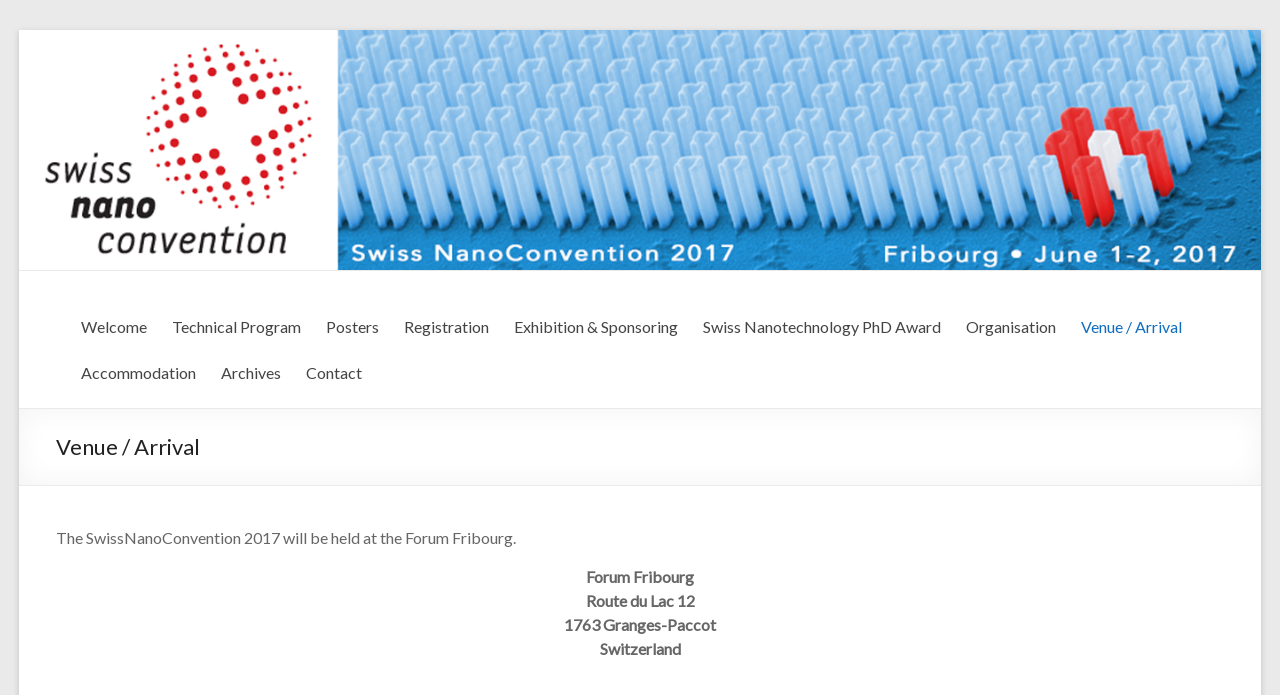

--- FILE ---
content_type: text/html; charset=UTF-8
request_url: https://swissnanoconvention.ch/2017/venue-arrival/
body_size: 8118
content:

<!DOCTYPE html>
<!--[if IE 7]>
<html class="ie ie7" lang="en-US">
<![endif]-->
<!--[if IE 8]>
<html class="ie ie8" lang="en-US">
<![endif]-->
<!--[if !(IE 7) & !(IE 8)]><!-->
<html lang="en-US">
<!--<![endif]-->
<head>
<meta charset="UTF-8" />
<meta name="viewport" content="width=device-width, initial-scale=1">
<link rel="profile" href="https://gmpg.org/xfn/11" />
<link rel="pingback" href="https://swissnanoconvention.ch/2017/xmlrpc.php" />
<title>Venue / Arrival &#8211; Swiss NanoConvention 2017</title>
<link rel='dns-prefetch' href='//maps.google.com' />
<link rel='dns-prefetch' href='//fonts.googleapis.com' />
<link rel='dns-prefetch' href='//s.w.org' />
<link rel="alternate" type="application/rss+xml" title="Swiss NanoConvention 2017 &raquo; Feed" href="https://swissnanoconvention.ch/2017/feed/" />
<link rel="alternate" type="application/rss+xml" title="Swiss NanoConvention 2017 &raquo; Comments Feed" href="https://swissnanoconvention.ch/2017/comments/feed/" />
		<script type="text/javascript">
			window._wpemojiSettings = {"baseUrl":"https:\/\/s.w.org\/images\/core\/emoji\/13.0.0\/72x72\/","ext":".png","svgUrl":"https:\/\/s.w.org\/images\/core\/emoji\/13.0.0\/svg\/","svgExt":".svg","source":{"concatemoji":"https:\/\/swissnanoconvention.ch\/2017\/wp-includes\/js\/wp-emoji-release.min.js?ver=5.5.17"}};
			!function(e,a,t){var n,r,o,i=a.createElement("canvas"),p=i.getContext&&i.getContext("2d");function s(e,t){var a=String.fromCharCode;p.clearRect(0,0,i.width,i.height),p.fillText(a.apply(this,e),0,0);e=i.toDataURL();return p.clearRect(0,0,i.width,i.height),p.fillText(a.apply(this,t),0,0),e===i.toDataURL()}function c(e){var t=a.createElement("script");t.src=e,t.defer=t.type="text/javascript",a.getElementsByTagName("head")[0].appendChild(t)}for(o=Array("flag","emoji"),t.supports={everything:!0,everythingExceptFlag:!0},r=0;r<o.length;r++)t.supports[o[r]]=function(e){if(!p||!p.fillText)return!1;switch(p.textBaseline="top",p.font="600 32px Arial",e){case"flag":return s([127987,65039,8205,9895,65039],[127987,65039,8203,9895,65039])?!1:!s([55356,56826,55356,56819],[55356,56826,8203,55356,56819])&&!s([55356,57332,56128,56423,56128,56418,56128,56421,56128,56430,56128,56423,56128,56447],[55356,57332,8203,56128,56423,8203,56128,56418,8203,56128,56421,8203,56128,56430,8203,56128,56423,8203,56128,56447]);case"emoji":return!s([55357,56424,8205,55356,57212],[55357,56424,8203,55356,57212])}return!1}(o[r]),t.supports.everything=t.supports.everything&&t.supports[o[r]],"flag"!==o[r]&&(t.supports.everythingExceptFlag=t.supports.everythingExceptFlag&&t.supports[o[r]]);t.supports.everythingExceptFlag=t.supports.everythingExceptFlag&&!t.supports.flag,t.DOMReady=!1,t.readyCallback=function(){t.DOMReady=!0},t.supports.everything||(n=function(){t.readyCallback()},a.addEventListener?(a.addEventListener("DOMContentLoaded",n,!1),e.addEventListener("load",n,!1)):(e.attachEvent("onload",n),a.attachEvent("onreadystatechange",function(){"complete"===a.readyState&&t.readyCallback()})),(n=t.source||{}).concatemoji?c(n.concatemoji):n.wpemoji&&n.twemoji&&(c(n.twemoji),c(n.wpemoji)))}(window,document,window._wpemojiSettings);
		</script>
		<style type="text/css">
img.wp-smiley,
img.emoji {
	display: inline !important;
	border: none !important;
	box-shadow: none !important;
	height: 1em !important;
	width: 1em !important;
	margin: 0 .07em !important;
	vertical-align: -0.1em !important;
	background: none !important;
	padding: 0 !important;
}
</style>
	<link rel='stylesheet' id='wp-block-library-css'  href='https://swissnanoconvention.ch/2017/wp-includes/css/dist/block-library/style.min.css?ver=5.5.17' type='text/css' media='all' />
<link rel='stylesheet' id='jquery-ui-css'  href='https://swissnanoconvention.ch/2017/wp-content/plugins/contact-form-maker/css/jquery-ui-1.10.3.custom.css?ver=5.5.17' type='text/css' media='all' />
<link rel='stylesheet' id='jquery-ui-spinner-css'  href='https://swissnanoconvention.ch/2017/wp-content/plugins/contact-form-maker/css/jquery-ui-spinner.css?ver=5.5.17' type='text/css' media='all' />
<link rel='stylesheet' id='form_maker_calendar-jos-css'  href='https://swissnanoconvention.ch/2017/wp-content/plugins/contact-form-maker/css/calendar-jos.css?ver=5.5.17' type='text/css' media='all' />
<link rel='stylesheet' id='form_maker_frontend-css'  href='https://swissnanoconvention.ch/2017/wp-content/plugins/contact-form-maker/css/form_maker_frontend.css?ver=5.5.17' type='text/css' media='all' />
<link rel='stylesheet' id='SFSImainCss-css'  href='https://swissnanoconvention.ch/2017/wp-content/plugins/ultimate-social-media-icons/css/sfsi-style.css?ver=5.5.17' type='text/css' media='all' />
<link rel='stylesheet' id='parent-theme-css'  href='https://swissnanoconvention.ch/2017/wp-content/themes/spacious/style.css?ver=5.5.17' type='text/css' media='all' />
<link rel='stylesheet' id='spacious_style-css'  href='https://swissnanoconvention.ch/2017/wp-content/themes/spacious-child/style.css?ver=5.5.17' type='text/css' media='all' />
<link rel='stylesheet' id='spacious-genericons-css'  href='https://swissnanoconvention.ch/2017/wp-content/themes/spacious/genericons/genericons.css?ver=3.3.1' type='text/css' media='all' />
<link rel='stylesheet' id='google_fonts-css'  href='//fonts.googleapis.com/css?family=Lato&#038;ver=5.5.17' type='text/css' media='all' />
<script type='text/javascript' src='https://swissnanoconvention.ch/2017/wp-includes/js/jquery/jquery.js?ver=1.12.4-wp' id='jquery-core-js'></script>
<script type='text/javascript' src='https://maps.google.com/maps/api/js?v=3.exp&#038;key&#038;ver=5.5.17' id='gmap_form_api-js'></script>
<script type='text/javascript' src='https://swissnanoconvention.ch/2017/wp-content/plugins/contact-form-maker/js/if_gmap_front_end.js?ver=5.5.17' id='gmap_form-js'></script>
<script type='text/javascript' src='https://swissnanoconvention.ch/2017/wp-content/plugins/contact-form-maker/js/jelly.min.js?ver=5.5.17' id='jelly.min-js'></script>
<script type='text/javascript' src='https://swissnanoconvention.ch/2017/wp-content/plugins/contact-form-maker/js/file-upload.js?ver=5.5.17' id='file-upload-js'></script>
<script type='text/javascript' src='https://swissnanoconvention.ch/2017/wp-content/plugins/contact-form-maker/js/calendar/calendar.js?ver=5.5.17' id='Calendar-js'></script>
<script type='text/javascript' src='https://swissnanoconvention.ch/2017/wp-content/plugins/contact-form-maker/js/calendar/calendar_function.js?ver=5.5.17' id='calendar_function-js'></script>
<script type='text/javascript' id='main_div_front_end-js-extra'>
/* <![CDATA[ */
var fm_objectL10n = {"plugin_url":"https:\/\/swissnanoconvention.ch\/2017\/wp-content\/plugins\/contact-form-maker"};
/* ]]> */
</script>
<script type='text/javascript' src='https://swissnanoconvention.ch/2017/wp-content/plugins/contact-form-maker/js/main_div_front_end.js?ver=cfm-1.8.37' id='main_div_front_end-js'></script>
<script type='text/javascript' src='https://swissnanoconvention.ch/2017/wp-includes/js/jquery/jquery-migrate.min.js?ver=1.4.1' id='jquery-migrate-js'></script>
<script type='text/javascript' src='https://swissnanoconvention.ch/2017/wp-content/themes/spacious/js/spacious-custom.js?ver=5.5.17' id='spacious-custom-js'></script>
<link rel="https://api.w.org/" href="https://swissnanoconvention.ch/2017/wp-json/" /><link rel="alternate" type="application/json" href="https://swissnanoconvention.ch/2017/wp-json/wp/v2/pages/329" /><link rel="EditURI" type="application/rsd+xml" title="RSD" href="https://swissnanoconvention.ch/2017/xmlrpc.php?rsd" />
<link rel="wlwmanifest" type="application/wlwmanifest+xml" href="https://swissnanoconvention.ch/2017/wp-includes/wlwmanifest.xml" /> 
<meta name="generator" content="WordPress 5.5.17" />
<link rel="canonical" href="https://swissnanoconvention.ch/2017/venue-arrival/" />
<link rel='shortlink' href='https://swissnanoconvention.ch/2017/?p=329' />
<link rel="alternate" type="application/json+oembed" href="https://swissnanoconvention.ch/2017/wp-json/oembed/1.0/embed?url=https%3A%2F%2Fswissnanoconvention.ch%2F2017%2Fvenue-arrival%2F" />
<link rel="alternate" type="text/xml+oembed" href="https://swissnanoconvention.ch/2017/wp-json/oembed/1.0/embed?url=https%3A%2F%2Fswissnanoconvention.ch%2F2017%2Fvenue-arrival%2F&#038;format=xml" />
<meta name="[base64]" content="pckhaecCxZ3G1CmA3cnc"/><meta name="viewport" content="width=device-width, initial-scale=1">    	<script>
			jQuery(document).ready(function(e) {
                jQuery("body").addClass("sfsi_1.53")
            });
			function sfsi_processfurther(ref) {
				var feed_id = '[base64]';
				var feedtype = 8;
				var email = jQuery(ref).find('input[name="data[Widget][email]"]').val();
				var filter = /^([a-zA-Z0-9_\.\-])+\@(([a-zA-Z0-9\-])+\.)+([a-zA-Z0-9]{2,4})+$/;
				if ((email != "Enter your email") && (filter.test(email))) {
					if (feedtype == "8") {
						var url = "'.$url.'"+feed_id+"/"+feedtype;
						window.open(url, "popupwindow", "scrollbars=yes,width=1080,height=760");
						return true;
					}
				} else {
					alert("Please enter email address");
					jQuery(ref).find('input[name="data[Widget][email]"]').focus();
					return false;
				}
			}
		</script>
        <style type="text/css" aria-selected="true">
			.sfsi_subscribe_Popinner
			{
								width: 100% !important;
				height: auto !important;
												border: 1px solid #b5b5b5 !important;
								padding: 18px 0px !important;
				background-color: #ffffff !important;
			}
			.sfsi_subscribe_Popinner form
			{
				margin: 0 20px !important;
			}
			.sfsi_subscribe_Popinner h5
			{
				font-family: Helvetica,Arial,sans-serif !important;
								font-weight: bold !important;
								color: #000000 !important;
				font-size: 16px !important;
				text-align: center !important;
				margin: 0 0 10px !important;
    			padding: 0 !important;
			}
			.sfsi_subscription_form_field {
				margin: 5px 0 !important;
				width: 100% !important;
				display: inline-flex;
				display: -webkit-inline-flex;
			}
			.sfsi_subscription_form_field input {
				width: 100% !important;
				padding: 10px 0px !important;
			}
			.sfsi_subscribe_Popinner input[type=email]
			{
				font-family: Helvetica,Arial,sans-serif !important;
								font-style: normal !important;
								color: #000000 !important;
				font-size: 14px !important;
				text-align: center !important;
			}
			.sfsi_subscribe_Popinner input[type=email]::-webkit-input-placeholder {
			   	font-family: Helvetica,Arial,sans-serif !important;
								font-style: normal !important;
								color: #000000 !important;
				font-size: 14px !important;
				text-align: center !important;
			}
			.sfsi_subscribe_Popinner input[type=email]:-moz-placeholder { /* Firefox 18- */
			    font-family: Helvetica,Arial,sans-serif !important;
								font-style: normal !important;
								color: #000000 !important;
				font-size: 14px !important;
				text-align: center !important;
			}
			.sfsi_subscribe_Popinner input[type=email]::-moz-placeholder {  /* Firefox 19+ */
			    font-family: Helvetica,Arial,sans-serif !important;
								font-style: normal !important;
								color: #000000 !important;
				font-size: 14px !important;
				text-align: center !important;
			}
			.sfsi_subscribe_Popinner input[type=email]:-ms-input-placeholder {  
			  	font-family: Helvetica,Arial,sans-serif !important;
								font-style: normal !important;
								color: #000000 !important;
				font-size: 14px !important;
				text-align: center !important;
			}
			.sfsi_subscribe_Popinner input[type=submit]
			{
				font-family: Helvetica,Arial,sans-serif !important;
								font-weight: bold !important;
								color: #000000 !important;
				font-size: 16px !important;
				text-align: center !important;
				background-color: #dedede !important;
			}
		</style>
			<style type="text/css"> blockquote { border-left: 3px solid #0f6dbf; }
			.spacious-button, input[type="reset"], input[type="button"], input[type="submit"], button { background-color: #0f6dbf; }
			.previous a:hover, .next a:hover { 	color: #0f6dbf; }
			a { color: #0f6dbf; }
			#site-title a:hover { color: #0f6dbf; }
			.main-navigation ul li.current_page_item a, .main-navigation ul li:hover > a { color: #0f6dbf; }
			.main-navigation ul li ul { border-top: 1px solid #0f6dbf; }
			.main-navigation ul li ul li a:hover, .main-navigation ul li ul li:hover > a, .main-navigation ul li.current-menu-item ul li a:hover { color: #0f6dbf; }
			.site-header .menu-toggle:hover.entry-meta a.read-more:hover,#featured-slider .slider-read-more-button:hover,.call-to-action-button:hover,.entry-meta .read-more-link:hover,.spacious-button:hover, input[type="reset"]:hover, input[type="button"]:hover, input[type="submit"]:hover, button:hover { background: #003b8d; }
			.main-small-navigation li:hover { background: #0f6dbf; }
			.main-small-navigation ul > .current_page_item, .main-small-navigation ul > .current-menu-item { background: #0f6dbf; }
			.main-navigation a:hover, .main-navigation ul li.current-menu-item a, .main-navigation ul li.current_page_ancestor a, .main-navigation ul li.current-menu-ancestor a, .main-navigation ul li.current_page_item a, .main-navigation ul li:hover > a  { color: #0f6dbf; }
			.small-menu a:hover, .small-menu ul li.current-menu-item a, .small-menu ul li.current_page_ancestor a, .small-menu ul li.current-menu-ancestor a, .small-menu ul li.current_page_item a, .small-menu ul li:hover > a { color: #0f6dbf; }
			#featured-slider .slider-read-more-button { background-color: #0f6dbf; }
			#controllers a:hover, #controllers a.active { background-color: #0f6dbf; color: #0f6dbf; }
			.widget_service_block a.more-link:hover, .widget_featured_single_post a.read-more:hover,#secondary a:hover,logged-in-as:hover  a,.single-page p a:hover{ color: #003b8d; }
			.breadcrumb a:hover { color: #0f6dbf; }
			.tg-one-half .widget-title a:hover, .tg-one-third .widget-title a:hover, .tg-one-fourth .widget-title a:hover { color: #0f6dbf; }
			.pagination span ,.site-header .menu-toggle:hover{ background-color: #0f6dbf; }
			.pagination a span:hover { color: #0f6dbf; border-color: .#0f6dbf; }
			.widget_testimonial .testimonial-post { border-color: #0f6dbf #EAEAEA #EAEAEA #EAEAEA; }
			.call-to-action-content-wrapper { border-color: #EAEAEA #EAEAEA #EAEAEA #0f6dbf; }
			.call-to-action-button { background-color: #0f6dbf; }
			#content .comments-area a.comment-permalink:hover { color: #0f6dbf; }
			.comments-area .comment-author-link a:hover { color: #0f6dbf; }
			.comments-area .comment-author-link span { background-color: #0f6dbf; }
			.comment .comment-reply-link:hover { color: #0f6dbf; }
			.nav-previous a:hover, .nav-next a:hover { color: #0f6dbf; }
			#wp-calendar #today { color: #0f6dbf; }
			.widget-title span { border-bottom: 2px solid #0f6dbf; }
			.footer-widgets-area a:hover { color: #0f6dbf !important; }
			.footer-socket-wrapper .copyright a:hover { color: #0f6dbf; }
			a#back-top:before { background-color: #0f6dbf; }
			.read-more, .more-link { color: #0f6dbf; }
			.post .entry-title a:hover, .page .entry-title a:hover { color: #0f6dbf; }
			.post .entry-meta .read-more-link { background-color: #0f6dbf; }
			.post .entry-meta a:hover, .type-page .entry-meta a:hover { color: #0f6dbf; }
			.single #content .tags a:hover { color: #0f6dbf; }
			.widget_testimonial .testimonial-icon:before { color: #0f6dbf; }
			a#scroll-up { background-color: #0f6dbf; }
			.search-form span { background-color: #0f6dbf; }</style>
				<style type="text/css">#exhibitor-table tbody td {
vertical-align: middle!important;
}

#exhibitor-table img {
border:0;
padding:0;
margin:0;
}</style>
			<style type="text/css">
			#site-title,
		#site-description {
			position: absolute;
			clip: rect(1px, 1px, 1px, 1px);
		}
		</style>
	<link rel="icon" href="https://swissnanoconvention.ch/2017/wp-content/uploads/2016/09/cropped-SWISSnanoCON_log0_512px-1-32x32.png" sizes="32x32" />
<link rel="icon" href="https://swissnanoconvention.ch/2017/wp-content/uploads/2016/09/cropped-SWISSnanoCON_log0_512px-1-192x192.png" sizes="192x192" />
<link rel="apple-touch-icon" href="https://swissnanoconvention.ch/2017/wp-content/uploads/2016/09/cropped-SWISSnanoCON_log0_512px-1-180x180.png" />
<meta name="msapplication-TileImage" content="https://swissnanoconvention.ch/2017/wp-content/uploads/2016/09/cropped-SWISSnanoCON_log0_512px-1-270x270.png" />
</head>

<body data-rsssl=1 class="page-template-default page page-id-329 no-sidebar-full-width ">
<div id="page" class="hfeed site">
		<header id="masthead" class="site-header clearfix">

				<img src="https://swissnanoconvention.ch/2017/wp-content/uploads/2016/09/swissnanoconventionbanner_2017_1400px.png" class="header-image" width="1400" height="271" alt="Swiss NanoConvention 2017">
	
		<div id="header-text-nav-container">
			<div class="inner-wrap">

				<div id="header-text-nav-wrap" class="clearfix">
					<div id="header-left-section">
												<div id="header-text" class="">
                                       <h3 id="site-title">
                        <a href="https://swissnanoconvention.ch/2017/" title="Swiss NanoConvention 2017" rel="home">Swiss NanoConvention 2017</a>
                     </h3>
                                                         <p id="site-description">Forum Fribourg • June 1-2, 2017</p>
                  <!-- #site-description -->
						</div><!-- #header-text -->
					</div><!-- #header-left-section -->
					<div id="header-right-section">
												<nav id="site-navigation" class="main-navigation" role="navigation">
							<h3 class="menu-toggle">Menu</h3>
							<div class="menu-mainmenu-container"><ul id="menu-mainmenu" class="menu"><li id="menu-item-14" class="menu-item menu-item-type-post_type menu-item-object-page menu-item-home menu-item-14"><a href="https://swissnanoconvention.ch/2017/">Welcome</a></li>
<li id="menu-item-76" class="menu-item menu-item-type-post_type menu-item-object-page menu-item-76"><a href="https://swissnanoconvention.ch/2017/program/">Technical Program</a></li>
<li id="menu-item-275" class="menu-item menu-item-type-post_type menu-item-object-page menu-item-275"><a href="https://swissnanoconvention.ch/2017/call-for-posters/">Posters</a></li>
<li id="menu-item-247" class="menu-item menu-item-type-post_type menu-item-object-page menu-item-247"><a href="https://swissnanoconvention.ch/2017/registration/">Registration</a></li>
<li id="menu-item-33" class="menu-item menu-item-type-post_type menu-item-object-page menu-item-33"><a href="https://swissnanoconvention.ch/2017/exhibition-sponsoring/">Exhibition &#038; Sponsoring</a></li>
<li id="menu-item-141" class="menu-item menu-item-type-post_type menu-item-object-page menu-item-141"><a href="https://swissnanoconvention.ch/2017/swiss-nanotechnology-phd-award/">Swiss Nanotechnology PhD Award</a></li>
<li id="menu-item-17" class="menu-item menu-item-type-post_type menu-item-object-page menu-item-17"><a href="https://swissnanoconvention.ch/2017/organisation/">Organisation</a></li>
<li id="menu-item-331" class="menu-item menu-item-type-post_type menu-item-object-page current-menu-item page_item page-item-329 current_page_item menu-item-331"><a href="https://swissnanoconvention.ch/2017/venue-arrival/" aria-current="page">Venue / Arrival</a></li>
<li id="menu-item-335" class="menu-item menu-item-type-post_type menu-item-object-page menu-item-335"><a href="https://swissnanoconvention.ch/2017/accommodation/">Accommodation</a></li>
<li id="menu-item-70" class="menu-item menu-item-type-post_type menu-item-object-page menu-item-70"><a href="https://swissnanoconvention.ch/2017/archives/">Archives</a></li>
<li id="menu-item-67" class="menu-item menu-item-type-post_type menu-item-object-page menu-item-67"><a href="https://swissnanoconvention.ch/2017/contact/">Contact</a></li>
</ul></div>						</nav>
			    	</div><!-- #header-right-section -->

			   </div><!-- #header-text-nav-wrap -->
			</div><!-- .inner-wrap -->
		</div><!-- #header-text-nav-container -->

		
						<div class="header-post-title-container clearfix">
					<div class="inner-wrap">
						<div class="post-title-wrapper">
							                                                   <h1 class="header-post-title-class">Venue / Arrival</h1>
                        						   						</div>
											</div>
				</div>
				</header>
			<div id="main" class="clearfix">
		<div class="inner-wrap">
	
	<div id="primary">
		<div id="content" class="clearfix">
			
				
<article id="post-329" class="post-329 page type-page status-publish hentry">
		<div class="entry-content clearfix">
		<p>The SwissNanoConvention 2017 will be held at the Forum Fribourg.</p>
<p style="text-align: center;"><strong>Forum Fribourg</strong><br />
<strong>Route du Lac 12</strong><br />
<strong>1763 Granges-Paccot</strong><br />
<strong>Switzerland</strong></p>
<p>&nbsp;</p>
<h2><strong>Access</strong></h2>
<p>Detailed access information can be found on the venue web site :</p>
<ul>
<li><a href="https://www.forum-fribourg.ch/fr/acces/" target="_blank">https://www.forum-fribourg.ch/fr/acces/</a>  (French)</li>
<li><a href="https://www.forum-fribourg.ch/de/anreise/" target="_blank">https://www.forum-fribourg.ch/de/anreise/</a>  (German)</li>
</ul>
<p>&nbsp;</p>
<h4 style="padding-left: 30px;">&gt;&gt;&gt; by Public Transportation</h4>
<p style="padding-left: 30px;">Forum Fribourg is situated 5 minutes from CFF Fribourg-Poya and 15 minutes by bus from the Fribourg main station CFF/SBB. Both are served regularly by the  <strong>Transports publics fribourgeois (TPF)</strong>.</p>
<h4 style="padding-left: 30px;">&gt;&gt;&gt; by Car</h4>
<p style="padding-left: 30px;">Ample parking is available at the Forum, access is indicated on-site. Visitors must pay for parking.</p>
<p style="padding-left: 30px;">Exhibitors &#8211; please see the detailed information in the Exhibitor Brochure concerning loading and unloading times and places.</p>
<hr />
<h3><strong>Google Map</strong></h3>
<div align="center">
<p><iframe src="https://www.google.com/maps/d/embed?mid=1aR7tMzRjyvpzydrhllB5XyJEtYM" width="800" height="600"></iframe></p>
</div>
<div align="center"></div>
<div align="center"></div>
<div align="center"></div>
<div align="center"><a href="https://swissnanoconvention.ch/2017/wp-content/uploads/2017/05/4C-Theaterform.jpg"><img loading="lazy" class="aligncenter size-large wp-image-339" src="https://swissnanoconvention.ch/2017/wp-content/uploads/2017/05/4C-Theaterform-1024x681.jpg" alt="" width="750" height="499" srcset="https://swissnanoconvention.ch/2017/wp-content/uploads/2017/05/4C-Theaterform-1024x681.jpg 1024w, https://swissnanoconvention.ch/2017/wp-content/uploads/2017/05/4C-Theaterform-300x200.jpg 300w, https://swissnanoconvention.ch/2017/wp-content/uploads/2017/05/4C-Theaterform-768x511.jpg 768w, https://swissnanoconvention.ch/2017/wp-content/uploads/2017/05/4C-Theaterform.jpg 1500w" sizes="(max-width: 750px) 100vw, 750px" /></a></div>
<div align="center"></div>
<div align="center"><a href="https://swissnanoconvention.ch/2017/wp-content/uploads/2017/05/Congrès-Halle-4.jpg"><img loading="lazy" class="aligncenter size-large wp-image-340" src="https://swissnanoconvention.ch/2017/wp-content/uploads/2017/05/Congrès-Halle-4-1024x681.jpg" alt="" width="750" height="499" srcset="https://swissnanoconvention.ch/2017/wp-content/uploads/2017/05/Congrès-Halle-4-1024x681.jpg 1024w, https://swissnanoconvention.ch/2017/wp-content/uploads/2017/05/Congrès-Halle-4-300x200.jpg 300w, https://swissnanoconvention.ch/2017/wp-content/uploads/2017/05/Congrès-Halle-4-768x511.jpg 768w, https://swissnanoconvention.ch/2017/wp-content/uploads/2017/05/Congrès-Halle-4.jpg 1500w" sizes="(max-width: 750px) 100vw, 750px" /></a></div>
<div align="center"></div>
<div align="center"><a href="https://swissnanoconvention.ch/2017/wp-content/uploads/2017/05/Extérieur-FF-avec-QR-Code.jpg"><img loading="lazy" class="aligncenter size-large wp-image-341" src="https://swissnanoconvention.ch/2017/wp-content/uploads/2017/05/Extérieur-FF-avec-QR-Code-1024x526.jpg" alt="" width="750" height="385" srcset="https://swissnanoconvention.ch/2017/wp-content/uploads/2017/05/Extérieur-FF-avec-QR-Code-1024x526.jpg 1024w, https://swissnanoconvention.ch/2017/wp-content/uploads/2017/05/Extérieur-FF-avec-QR-Code-300x154.jpg 300w, https://swissnanoconvention.ch/2017/wp-content/uploads/2017/05/Extérieur-FF-avec-QR-Code-768x395.jpg 768w" sizes="(max-width: 750px) 100vw, 750px" /></a></div>
			</div>
	<footer class="entry-meta-bar clearfix">	        			
		<div class="entry-meta clearfix">
       			</div>
	</footer>
	</article>
				
			
		</div><!-- #content -->
	</div><!-- #primary -->
	
	
	

		</div><!-- .inner-wrap -->
	</div><!-- #main -->	
			<footer id="colophon" class="clearfix">	
			
<div class="footer-widgets-wrapper">
	<div class="inner-wrap">
		<div class="footer-widgets-area clearfix">
			<div class="tg-one-fourth tg-column-1">
				<aside id="text-6" class="widget widget_text"><h3 class="widget-title"><span>Organising Partners:</span></h3>			<div class="textwidget"></div>
		</aside>			</div>
			<div class="tg-one-fourth tg-column-2">
				<aside id="text-3" class="widget widget_text"><h3 class="widget-title"><span> </span></h3>			<div class="textwidget"><a href="http://bioinspired-materials.ch" target="_blank" rel="noopener noreferrer"><img style="border:0px;height:100px;" src="/2017/wp-content/uploads/2016/09/BIM-SNF-e1473164583111.jpg" ></a>

</div>
		</aside>			</div>
			<div class="tg-one-fourth tg-after-two-blocks-clearfix tg-column-3">
				<aside id="text-4" class="widget widget_text"><h3 class="widget-title"><span> </span></h3>			<div class="textwidget"><a href="http://www.am-institute.ch" target="_blank" rel="noopener noreferrer"><img style="border:0px;"  src="/2017/wp-content/uploads/2016/09/logo_AMI_title_claim-e1473164666686.jpg" ></a>
</div>
		</aside>			</div>
			<div class="tg-one-fourth tg-one-fourth-last tg-column-4">
				<aside id="text-5" class="widget widget_text"><h3 class="widget-title"><span> </span></h3>			<div class="textwidget"><a href="http://www.unifr.ch/home/en.html" target="_blank" rel="noopener noreferrer"><img style="height:100px; padding-left:40px;" src="/2017/wp-content/uploads/2016/09/UNF_Logo_100pr_pos-e1473164656288.jpg"></a></div>
		</aside>			</div>
		</div>
	</div>
</div>	
			<div class="footer-socket-wrapper clearfix">
				<div class="inner-wrap">
					<div class="footer-socket-area">
						<br>
                        <a href="https://swissnanoconvention.ch/2017/" title="Swiss NanoConvention 2017" rel="home">
							Swiss NanoConvention 2017						</a></br>
FORUM FRIBOURG | June 1-2, 2017<br>
<a style="font-family:verdana, arial; font-size:10px; color:#660000;" href="mailto:info@swissnanoconvention.ch">info@swissnanoconvention.ch</a>
<br> 						<nav class="small-menu clearfix">
									    			</nav>
					</div>
				</div>
			</div>	
            <div align="center">
            <a style="font: 9px Verdana, Geneva, sans-serif; text-transform: none; color:#DFDFDF" href="/2017/wp-admin/">admin</a><br><br>

			<a style="font: 9px Verdana, Geneva, sans-serif; text-transform: none; color:black;" href="http://www.fsrm.ch/e/fsrmEvents.php" target="_blank">Web site by the FSRM</a><br>
            </div>
            		
		</footer>
		<a href="#masthead" id="scroll-up"></a>	
	</div><!-- #page -->
	        <!--facebook like and share js -->
        <div id="fb-root"></div>
		<script>(function(d, s, id) {
			var js, fjs = d.getElementsByTagName(s)[0];
		  	if (d.getElementById(id)) return;
		  	js = d.createElement(s); js.id = id;
		  	js.src = "//connect.facebook.net/en_US/sdk.js#xfbml=1&version=v2.5";
		  	fjs.parentNode.insertBefore(js, fjs);
		}(document, 'script', 'facebook-jssdk'));</script>
		<!--<div id="fb-root"></div>
        <script>
        (function(d, s, id) {
          var js, fjs = d.getElementsByTagName(s)[0];
          if (d.getElementById(id)) return;
          js = d.createElement(s); js.id = id;
          js.src = "//connect.facebook.net/en_US/sdk.js#xfbml=1&appId=1425108201100352&version=v2.0";
          fjs.parentNode.insertBefore(js, fjs);
        }(document, 'script', 'facebook-jssdk'));</script>-->
 	         <!--google share and  like and e js -->
        <script type="text/javascript">
            window.___gcfg = {
              lang: 'en-US'
            };
            (function() {
                var po = document.createElement('script'); po.type = 'text/javascript'; po.async = true;
                po.src = 'https://apis.google.com/js/plusone.js';
                var s = document.getElementsByTagName('script')[0]; s.parentNode.insertBefore(po, s);
            })();
        </script>
		
		<!-- google share -->
        <script type="text/javascript">
          (function() {
            var po = document.createElement('script'); po.type = 'text/javascript'; po.async = true;
            po.src = 'https://apis.google.com/js/platform.js';
            var s = document.getElementsByTagName('script')[0]; s.parentNode.insertBefore(po, s);
          })();
        </script>
			<!--pinit js -->
		<script type="text/javascript" src="//assets.pinterest.com/js/pinit.js"></script>
			<!-- twitter JS End -->
		<script>!function(d,s,id){var js,fjs=d.getElementsByTagName(s)[0];if(!d.getElementById(id)){js=d.createElement(s);js.id=id;js.src="https://platform.twitter.com/widgets.js";fjs.parentNode.insertBefore(js,fjs);}}(document,"script","twitter-wjs");</script>	
	<br />
<b>Warning</b>:  A non-numeric value encountered in <b>/home/clients/287c329fc0f569e44fd38d03c370691a/web/2017/wp-content/plugins/ultimate-social-media-icons/libs/controllers/sfsi_frontpopUp.php</b> on line <b>63</b><br />
     <script>
	    jQuery( document ).scroll(function( $ )
		{
	    	var y = jQuery(this).scrollTop();
	      	if (/Android|webOS|iPhone|iPad|iPod|BlackBerry|IEMobile|Opera Mini/i.test(navigator.userAgent))
			{	 
			   if(jQuery(window).scrollTop() + jQuery(window).height() >= jQuery(document).height()-100)
			   {
				  jQuery('.sfsi_outr_div').css({'z-index':'9996',opacity:1,top:jQuery(window).scrollTop()+"px",position:"absolute"});
				  jQuery('.sfsi_outr_div').fadeIn(200);
				  jQuery('.sfsi_FrntInner_chg').fadeIn(200);
			   }
			   else{
				   jQuery('.sfsi_outr_div').fadeOut();
				   jQuery('.sfsi_FrntInner_chg').fadeOut();
			   }
		  }
		  else
		  {
			   if(jQuery(window).scrollTop() + jQuery(window).height() >= jQuery(document).height()-3)
			   {
					jQuery('.sfsi_outr_div').css({'z-index':'9996',opacity:1,top:jQuery(window).scrollTop()+200+"px",position:"absolute"});
					jQuery('.sfsi_outr_div').fadeIn(200);
					jQuery('.sfsi_FrntInner_chg').fadeIn(200);
		  	   }
	 		   else
			   {
				 jQuery('.sfsi_outr_div').fadeOut();
				 jQuery('.sfsi_FrntInner_chg').fadeOut();
			   }
	 	  } 
		});
     </script>
     <script type='text/javascript' src='https://swissnanoconvention.ch/2017/wp-includes/js/jquery/ui/widget.min.js?ver=1.11.4' id='jquery-ui-widget-js'></script>
<script type='text/javascript' src='https://swissnanoconvention.ch/2017/wp-includes/js/jquery/ui/core.min.js?ver=1.11.4' id='jquery-ui-core-js'></script>
<script type='text/javascript' src='https://swissnanoconvention.ch/2017/wp-includes/js/jquery/ui/mouse.min.js?ver=1.11.4' id='jquery-ui-mouse-js'></script>
<script type='text/javascript' src='https://swissnanoconvention.ch/2017/wp-includes/js/jquery/ui/slider.min.js?ver=1.11.4' id='jquery-ui-slider-js'></script>
<script type='text/javascript' src='https://swissnanoconvention.ch/2017/wp-includes/js/jquery/ui/button.min.js?ver=1.11.4' id='jquery-ui-button-js'></script>
<script type='text/javascript' src='https://swissnanoconvention.ch/2017/wp-includes/js/jquery/ui/spinner.min.js?ver=1.11.4' id='jquery-ui-spinner-js'></script>
<script type='text/javascript' src='https://swissnanoconvention.ch/2017/wp-includes/js/jquery/ui/effect.min.js?ver=1.11.4' id='jquery-effects-core-js'></script>
<script type='text/javascript' src='https://swissnanoconvention.ch/2017/wp-includes/js/jquery/ui/effect-shake.min.js?ver=1.11.4' id='jquery-effects-shake-js'></script>
<script type='text/javascript' src='https://swissnanoconvention.ch/2017/wp-content/plugins/ultimate-social-media-icons/js/shuffle/modernizr.custom.min.js?ver=5.5.17' id='SFSIjqueryModernizr-js'></script>
<script type='text/javascript' src='https://swissnanoconvention.ch/2017/wp-content/plugins/ultimate-social-media-icons/js/shuffle/jquery.shuffle.min.js?ver=5.5.17' id='SFSIjqueryShuffle-js'></script>
<script type='text/javascript' src='https://swissnanoconvention.ch/2017/wp-content/plugins/ultimate-social-media-icons/js/shuffle/random-shuffle-min.js?ver=5.5.17' id='SFSIjqueryrandom-shuffle-js'></script>
<script type='text/javascript' id='SFSICustomJs-js-extra'>
/* <![CDATA[ */
var ajax_object = {"ajax_url":"https:\/\/swissnanoconvention.ch\/2017\/wp-admin\/admin-ajax.php"};
var ajax_object = {"ajax_url":"https:\/\/swissnanoconvention.ch\/2017\/wp-admin\/admin-ajax.php","plugin_url":"https:\/\/swissnanoconvention.ch\/2017\/wp-content\/plugins\/ultimate-social-media-icons\/"};
/* ]]> */
</script>
<script type='text/javascript' src='https://swissnanoconvention.ch/2017/wp-content/plugins/ultimate-social-media-icons/js/custom.js?ver=5.5.17' id='SFSICustomJs-js'></script>
<script type='text/javascript' src='https://swissnanoconvention.ch/2017/wp-content/themes/spacious/js/navigation.js?ver=5.5.17' id='spacious-navigation-js'></script>
<script type='text/javascript' src='https://swissnanoconvention.ch/2017/wp-includes/js/wp-embed.min.js?ver=5.5.17' id='wp-embed-js'></script>
</body>
</html>

--- FILE ---
content_type: application/javascript
request_url: https://swissnanoconvention.ch/2017/wp-content/themes/spacious/js/navigation.js?ver=5.5.17
body_size: 278
content:
/**
 * navigation.js
 *
 * Handles toggling the navigation menu for small screens.
 */
( function() {
	var container, button, menu;

	container = document.getElementById( 'site-navigation' );
	if ( ! container ) {
		return;
	}

	button = container.getElementsByTagName( 'h3' )[0];
	if ( 'undefined' === typeof button ) {
		return;
	}

	menu = container.getElementsByTagName( 'ul' )[0];

	// Hide menu toggle button if menu is empty and return early.
	if ( 'undefined' === typeof menu ) {
		button.style.display = 'none';
		return;
	}

	if ( -1 === menu.className.indexOf( 'nav-menu' ) ) {
		menu.className += ' nav-menu';
	}

	button.onclick = function() {
		if ( -1 !== container.className.indexOf( 'main-small-navigation' ) ) {
			container.className = container.className.replace( 'main-small-navigation', 'main-navigation' );
		} else {
			container.className = container.className.replace( 'main-navigation', 'main-small-navigation' );
		}
	};
} )();
